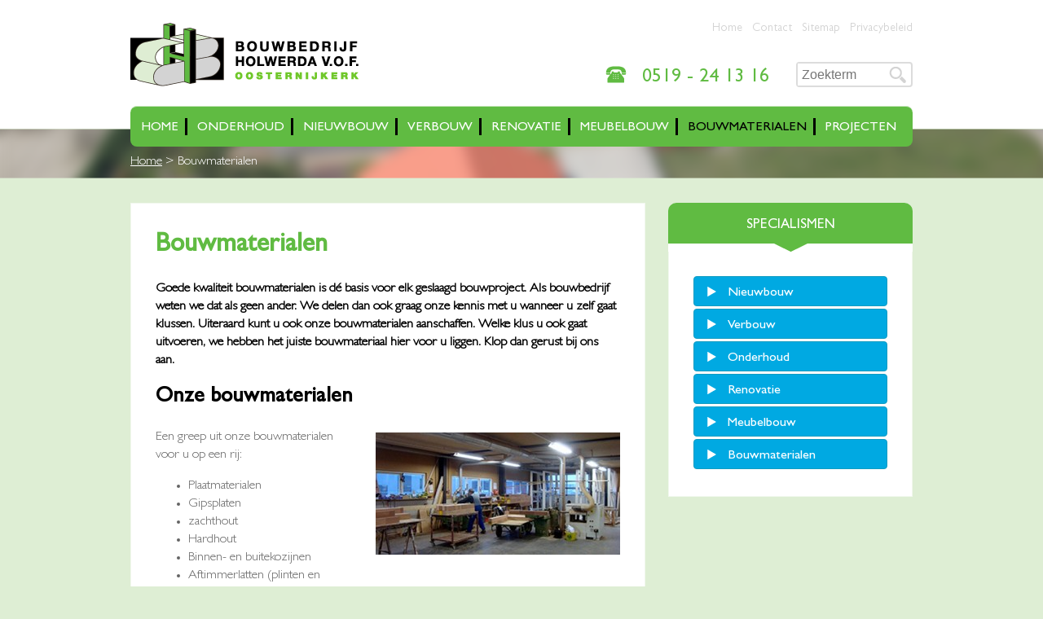

--- FILE ---
content_type: text/html; charset=UTF-8
request_url: https://www.bouwbedrijfholwerdabv.nl/bouwmaterialen/
body_size: 7835
content:
<!DOCTYPE html>
<html lang="nl">
<!--[if lt IE 7]>      <html class="no-js lt-ie9 lt-ie8 lt-ie7"> <![endif]-->
<!--[if IE 7]>         <html class="no-js lt-ie9 lt-ie8"> <![endif]-->
<!--[if IE 8]>         <html class="no-js lt-ie9"> <![endif]-->
<!--[if gt IE 8]><!--> <html class="no-js"> <!--<![endif]-->
<head>
    <meta charset="UTF-8" />
    <meta http-equiv="X-UA-Compatible" content="IE=edge,chrome=1">
    <link href='http://fonts.googleapis.com/css?family=Roboto:500' rel='stylesheet' type='text/css'>
    <meta name="viewport" content="width=device-width, initial-scale=1">
    <link rel="stylesheet" href="https://www.bouwbedrijfholwerdabv.nl/friksbeheer/wp-content/themes/holwerda/style.css" type="text/css" media="screen" />
    <link rel="pingback" href="https://www.bouwbedrijfholwerdabv.nl/friksbeheer/xmlrpc.php" />
    <link rel="stylesheet" href="https://www.bouwbedrijfholwerdabv.nl/friksbeheer/wp-content/themes/holwerda/css/normalize.min.css">
    <link rel="stylesheet" href="https://www.bouwbedrijfholwerdabv.nl/friksbeheer/wp-content/themes/holwerda/css/main.css">
    <title>Bouwmaterialen - Bouwbedrijf Holwerda</title>
    <link rel="shortcut icon" href="https://www.bouwbedrijfholwerdabv.nl/friksbeheer/wp-content/themes/holwerda/img/favicon.png">
    <script src="https://www.bouwbedrijfholwerdabv.nl/friksbeheer/wp-content/themes/holwerda/js/vendor/modernizr-2.6.2-respond-1.1.0.min.js"></script>
    <meta name='robots' content='index, follow, max-image-preview:large, max-snippet:-1, max-video-preview:-1' />

	<!-- This site is optimized with the Yoast SEO plugin v19.12 - https://yoast.com/wordpress/plugins/seo/ -->
	<meta name="description" content="Bouwmaterialen zijn de basis voor elk geslaagde klus. Heeft u niet de geschikte materialen in huis of heeft u advies nodig? Dan zijn wij er om u te helpen!" />
	<link rel="canonical" href="https://www.bouwbedrijfholwerdabv.nl/bouwmaterialen/" />
	<meta property="og:locale" content="nl_NL" />
	<meta property="og:type" content="article" />
	<meta property="og:title" content="Bouwmaterialen voor uw klusproject - Bouwbedrijf Holwerda" />
	<meta property="og:description" content="Bouwmaterialen zijn de basis voor elk geslaagde klus. Heeft u niet de geschikte materialen in huis of heeft u advies nodig? Dan zijn wij er om u te helpen!" />
	<meta property="og:url" content="https://www.bouwbedrijfholwerdabv.nl/bouwmaterialen/" />
	<meta property="og:site_name" content="Bouwbedrijf Holwerda" />
	<meta property="article:modified_time" content="2015-11-24T20:26:06+00:00" />
	<meta property="og:image" content="http://www.bouwbedrijfholwerdabv.nl/friksbeheer/wp-content/uploads/2015/01/Holwerda-werklplaats-300x150.jpg" />
	<script type="application/ld+json" class="yoast-schema-graph">{"@context":"https://schema.org","@graph":[{"@type":"WebPage","@id":"https://www.bouwbedrijfholwerdabv.nl/bouwmaterialen/","url":"https://www.bouwbedrijfholwerdabv.nl/bouwmaterialen/","name":"Bouwmaterialen voor uw klusproject - Bouwbedrijf Holwerda","isPartOf":{"@id":"https://www.bouwbedrijfholwerdabv.nl/#website"},"primaryImageOfPage":{"@id":"https://www.bouwbedrijfholwerdabv.nl/bouwmaterialen/#primaryimage"},"image":{"@id":"https://www.bouwbedrijfholwerdabv.nl/bouwmaterialen/#primaryimage"},"thumbnailUrl":"http://www.bouwbedrijfholwerdabv.nl/friksbeheer/wp-content/uploads/2015/01/Holwerda-werklplaats-300x150.jpg","datePublished":"2015-01-05T10:17:15+00:00","dateModified":"2015-11-24T20:26:06+00:00","description":"Bouwmaterialen zijn de basis voor elk geslaagde klus. Heeft u niet de geschikte materialen in huis of heeft u advies nodig? Dan zijn wij er om u te helpen!","breadcrumb":{"@id":"https://www.bouwbedrijfholwerdabv.nl/bouwmaterialen/#breadcrumb"},"inLanguage":"nl","potentialAction":[{"@type":"ReadAction","target":["https://www.bouwbedrijfholwerdabv.nl/bouwmaterialen/"]}]},{"@type":"ImageObject","inLanguage":"nl","@id":"https://www.bouwbedrijfholwerdabv.nl/bouwmaterialen/#primaryimage","url":"https://www.bouwbedrijfholwerdabv.nl/friksbeheer/wp-content/uploads/2015/01/Holwerda-werklplaats.jpg","contentUrl":"https://www.bouwbedrijfholwerdabv.nl/friksbeheer/wp-content/uploads/2015/01/Holwerda-werklplaats.jpg","width":499,"height":250,"caption":"bouwmaterialen bij Bouwbedrijf Holwerda"},{"@type":"BreadcrumbList","@id":"https://www.bouwbedrijfholwerdabv.nl/bouwmaterialen/#breadcrumb","itemListElement":[{"@type":"ListItem","position":1,"name":"Home","item":"https://www.bouwbedrijfholwerdabv.nl/"},{"@type":"ListItem","position":2,"name":"Bouwmaterialen"}]},{"@type":"WebSite","@id":"https://www.bouwbedrijfholwerdabv.nl/#website","url":"https://www.bouwbedrijfholwerdabv.nl/","name":"Bouwbedrijf Holwerda","description":"Bouwbedrijf Holwerda is een erkend en zelfstandig bouwbedrijf, waar u terecht kunt voor al uw bouwwensen met betrekking tot nieuwbouw, verbouw, renovatie en  onderhoud.","potentialAction":[{"@type":"SearchAction","target":{"@type":"EntryPoint","urlTemplate":"https://www.bouwbedrijfholwerdabv.nl/?s={search_term_string}"},"query-input":"required name=search_term_string"}],"inLanguage":"nl"}]}</script>
	<!-- / Yoast SEO plugin. -->


<link rel="alternate" type="application/rss+xml" title="Bouwbedrijf Holwerda &raquo; Bouwmaterialen reactiesfeed" href="https://www.bouwbedrijfholwerdabv.nl/bouwmaterialen/feed/" />
<script type="text/javascript">
window._wpemojiSettings = {"baseUrl":"https:\/\/s.w.org\/images\/core\/emoji\/14.0.0\/72x72\/","ext":".png","svgUrl":"https:\/\/s.w.org\/images\/core\/emoji\/14.0.0\/svg\/","svgExt":".svg","source":{"concatemoji":"https:\/\/www.bouwbedrijfholwerdabv.nl\/friksbeheer\/wp-includes\/js\/wp-emoji-release.min.js?ver=6.1.9"}};
/*! This file is auto-generated */
!function(e,a,t){var n,r,o,i=a.createElement("canvas"),p=i.getContext&&i.getContext("2d");function s(e,t){var a=String.fromCharCode,e=(p.clearRect(0,0,i.width,i.height),p.fillText(a.apply(this,e),0,0),i.toDataURL());return p.clearRect(0,0,i.width,i.height),p.fillText(a.apply(this,t),0,0),e===i.toDataURL()}function c(e){var t=a.createElement("script");t.src=e,t.defer=t.type="text/javascript",a.getElementsByTagName("head")[0].appendChild(t)}for(o=Array("flag","emoji"),t.supports={everything:!0,everythingExceptFlag:!0},r=0;r<o.length;r++)t.supports[o[r]]=function(e){if(p&&p.fillText)switch(p.textBaseline="top",p.font="600 32px Arial",e){case"flag":return s([127987,65039,8205,9895,65039],[127987,65039,8203,9895,65039])?!1:!s([55356,56826,55356,56819],[55356,56826,8203,55356,56819])&&!s([55356,57332,56128,56423,56128,56418,56128,56421,56128,56430,56128,56423,56128,56447],[55356,57332,8203,56128,56423,8203,56128,56418,8203,56128,56421,8203,56128,56430,8203,56128,56423,8203,56128,56447]);case"emoji":return!s([129777,127995,8205,129778,127999],[129777,127995,8203,129778,127999])}return!1}(o[r]),t.supports.everything=t.supports.everything&&t.supports[o[r]],"flag"!==o[r]&&(t.supports.everythingExceptFlag=t.supports.everythingExceptFlag&&t.supports[o[r]]);t.supports.everythingExceptFlag=t.supports.everythingExceptFlag&&!t.supports.flag,t.DOMReady=!1,t.readyCallback=function(){t.DOMReady=!0},t.supports.everything||(n=function(){t.readyCallback()},a.addEventListener?(a.addEventListener("DOMContentLoaded",n,!1),e.addEventListener("load",n,!1)):(e.attachEvent("onload",n),a.attachEvent("onreadystatechange",function(){"complete"===a.readyState&&t.readyCallback()})),(e=t.source||{}).concatemoji?c(e.concatemoji):e.wpemoji&&e.twemoji&&(c(e.twemoji),c(e.wpemoji)))}(window,document,window._wpemojiSettings);
</script>
<style type="text/css">
img.wp-smiley,
img.emoji {
	display: inline !important;
	border: none !important;
	box-shadow: none !important;
	height: 1em !important;
	width: 1em !important;
	margin: 0 0.07em !important;
	vertical-align: -0.1em !important;
	background: none !important;
	padding: 0 !important;
}
</style>
	<link rel='stylesheet' id='wp-block-library-css' href='https://www.bouwbedrijfholwerdabv.nl/friksbeheer/wp-includes/css/dist/block-library/style.min.css?ver=6.1.9' type='text/css' media='all' />
<link rel='stylesheet' id='classic-theme-styles-css' href='https://www.bouwbedrijfholwerdabv.nl/friksbeheer/wp-includes/css/classic-themes.min.css?ver=1' type='text/css' media='all' />
<style id='global-styles-inline-css' type='text/css'>
body{--wp--preset--color--black: #000000;--wp--preset--color--cyan-bluish-gray: #abb8c3;--wp--preset--color--white: #ffffff;--wp--preset--color--pale-pink: #f78da7;--wp--preset--color--vivid-red: #cf2e2e;--wp--preset--color--luminous-vivid-orange: #ff6900;--wp--preset--color--luminous-vivid-amber: #fcb900;--wp--preset--color--light-green-cyan: #7bdcb5;--wp--preset--color--vivid-green-cyan: #00d084;--wp--preset--color--pale-cyan-blue: #8ed1fc;--wp--preset--color--vivid-cyan-blue: #0693e3;--wp--preset--color--vivid-purple: #9b51e0;--wp--preset--gradient--vivid-cyan-blue-to-vivid-purple: linear-gradient(135deg,rgba(6,147,227,1) 0%,rgb(155,81,224) 100%);--wp--preset--gradient--light-green-cyan-to-vivid-green-cyan: linear-gradient(135deg,rgb(122,220,180) 0%,rgb(0,208,130) 100%);--wp--preset--gradient--luminous-vivid-amber-to-luminous-vivid-orange: linear-gradient(135deg,rgba(252,185,0,1) 0%,rgba(255,105,0,1) 100%);--wp--preset--gradient--luminous-vivid-orange-to-vivid-red: linear-gradient(135deg,rgba(255,105,0,1) 0%,rgb(207,46,46) 100%);--wp--preset--gradient--very-light-gray-to-cyan-bluish-gray: linear-gradient(135deg,rgb(238,238,238) 0%,rgb(169,184,195) 100%);--wp--preset--gradient--cool-to-warm-spectrum: linear-gradient(135deg,rgb(74,234,220) 0%,rgb(151,120,209) 20%,rgb(207,42,186) 40%,rgb(238,44,130) 60%,rgb(251,105,98) 80%,rgb(254,248,76) 100%);--wp--preset--gradient--blush-light-purple: linear-gradient(135deg,rgb(255,206,236) 0%,rgb(152,150,240) 100%);--wp--preset--gradient--blush-bordeaux: linear-gradient(135deg,rgb(254,205,165) 0%,rgb(254,45,45) 50%,rgb(107,0,62) 100%);--wp--preset--gradient--luminous-dusk: linear-gradient(135deg,rgb(255,203,112) 0%,rgb(199,81,192) 50%,rgb(65,88,208) 100%);--wp--preset--gradient--pale-ocean: linear-gradient(135deg,rgb(255,245,203) 0%,rgb(182,227,212) 50%,rgb(51,167,181) 100%);--wp--preset--gradient--electric-grass: linear-gradient(135deg,rgb(202,248,128) 0%,rgb(113,206,126) 100%);--wp--preset--gradient--midnight: linear-gradient(135deg,rgb(2,3,129) 0%,rgb(40,116,252) 100%);--wp--preset--duotone--dark-grayscale: url('#wp-duotone-dark-grayscale');--wp--preset--duotone--grayscale: url('#wp-duotone-grayscale');--wp--preset--duotone--purple-yellow: url('#wp-duotone-purple-yellow');--wp--preset--duotone--blue-red: url('#wp-duotone-blue-red');--wp--preset--duotone--midnight: url('#wp-duotone-midnight');--wp--preset--duotone--magenta-yellow: url('#wp-duotone-magenta-yellow');--wp--preset--duotone--purple-green: url('#wp-duotone-purple-green');--wp--preset--duotone--blue-orange: url('#wp-duotone-blue-orange');--wp--preset--font-size--small: 13px;--wp--preset--font-size--medium: 20px;--wp--preset--font-size--large: 36px;--wp--preset--font-size--x-large: 42px;--wp--preset--spacing--20: 0.44rem;--wp--preset--spacing--30: 0.67rem;--wp--preset--spacing--40: 1rem;--wp--preset--spacing--50: 1.5rem;--wp--preset--spacing--60: 2.25rem;--wp--preset--spacing--70: 3.38rem;--wp--preset--spacing--80: 5.06rem;}:where(.is-layout-flex){gap: 0.5em;}body .is-layout-flow > .alignleft{float: left;margin-inline-start: 0;margin-inline-end: 2em;}body .is-layout-flow > .alignright{float: right;margin-inline-start: 2em;margin-inline-end: 0;}body .is-layout-flow > .aligncenter{margin-left: auto !important;margin-right: auto !important;}body .is-layout-constrained > .alignleft{float: left;margin-inline-start: 0;margin-inline-end: 2em;}body .is-layout-constrained > .alignright{float: right;margin-inline-start: 2em;margin-inline-end: 0;}body .is-layout-constrained > .aligncenter{margin-left: auto !important;margin-right: auto !important;}body .is-layout-constrained > :where(:not(.alignleft):not(.alignright):not(.alignfull)){max-width: var(--wp--style--global--content-size);margin-left: auto !important;margin-right: auto !important;}body .is-layout-constrained > .alignwide{max-width: var(--wp--style--global--wide-size);}body .is-layout-flex{display: flex;}body .is-layout-flex{flex-wrap: wrap;align-items: center;}body .is-layout-flex > *{margin: 0;}:where(.wp-block-columns.is-layout-flex){gap: 2em;}.has-black-color{color: var(--wp--preset--color--black) !important;}.has-cyan-bluish-gray-color{color: var(--wp--preset--color--cyan-bluish-gray) !important;}.has-white-color{color: var(--wp--preset--color--white) !important;}.has-pale-pink-color{color: var(--wp--preset--color--pale-pink) !important;}.has-vivid-red-color{color: var(--wp--preset--color--vivid-red) !important;}.has-luminous-vivid-orange-color{color: var(--wp--preset--color--luminous-vivid-orange) !important;}.has-luminous-vivid-amber-color{color: var(--wp--preset--color--luminous-vivid-amber) !important;}.has-light-green-cyan-color{color: var(--wp--preset--color--light-green-cyan) !important;}.has-vivid-green-cyan-color{color: var(--wp--preset--color--vivid-green-cyan) !important;}.has-pale-cyan-blue-color{color: var(--wp--preset--color--pale-cyan-blue) !important;}.has-vivid-cyan-blue-color{color: var(--wp--preset--color--vivid-cyan-blue) !important;}.has-vivid-purple-color{color: var(--wp--preset--color--vivid-purple) !important;}.has-black-background-color{background-color: var(--wp--preset--color--black) !important;}.has-cyan-bluish-gray-background-color{background-color: var(--wp--preset--color--cyan-bluish-gray) !important;}.has-white-background-color{background-color: var(--wp--preset--color--white) !important;}.has-pale-pink-background-color{background-color: var(--wp--preset--color--pale-pink) !important;}.has-vivid-red-background-color{background-color: var(--wp--preset--color--vivid-red) !important;}.has-luminous-vivid-orange-background-color{background-color: var(--wp--preset--color--luminous-vivid-orange) !important;}.has-luminous-vivid-amber-background-color{background-color: var(--wp--preset--color--luminous-vivid-amber) !important;}.has-light-green-cyan-background-color{background-color: var(--wp--preset--color--light-green-cyan) !important;}.has-vivid-green-cyan-background-color{background-color: var(--wp--preset--color--vivid-green-cyan) !important;}.has-pale-cyan-blue-background-color{background-color: var(--wp--preset--color--pale-cyan-blue) !important;}.has-vivid-cyan-blue-background-color{background-color: var(--wp--preset--color--vivid-cyan-blue) !important;}.has-vivid-purple-background-color{background-color: var(--wp--preset--color--vivid-purple) !important;}.has-black-border-color{border-color: var(--wp--preset--color--black) !important;}.has-cyan-bluish-gray-border-color{border-color: var(--wp--preset--color--cyan-bluish-gray) !important;}.has-white-border-color{border-color: var(--wp--preset--color--white) !important;}.has-pale-pink-border-color{border-color: var(--wp--preset--color--pale-pink) !important;}.has-vivid-red-border-color{border-color: var(--wp--preset--color--vivid-red) !important;}.has-luminous-vivid-orange-border-color{border-color: var(--wp--preset--color--luminous-vivid-orange) !important;}.has-luminous-vivid-amber-border-color{border-color: var(--wp--preset--color--luminous-vivid-amber) !important;}.has-light-green-cyan-border-color{border-color: var(--wp--preset--color--light-green-cyan) !important;}.has-vivid-green-cyan-border-color{border-color: var(--wp--preset--color--vivid-green-cyan) !important;}.has-pale-cyan-blue-border-color{border-color: var(--wp--preset--color--pale-cyan-blue) !important;}.has-vivid-cyan-blue-border-color{border-color: var(--wp--preset--color--vivid-cyan-blue) !important;}.has-vivid-purple-border-color{border-color: var(--wp--preset--color--vivid-purple) !important;}.has-vivid-cyan-blue-to-vivid-purple-gradient-background{background: var(--wp--preset--gradient--vivid-cyan-blue-to-vivid-purple) !important;}.has-light-green-cyan-to-vivid-green-cyan-gradient-background{background: var(--wp--preset--gradient--light-green-cyan-to-vivid-green-cyan) !important;}.has-luminous-vivid-amber-to-luminous-vivid-orange-gradient-background{background: var(--wp--preset--gradient--luminous-vivid-amber-to-luminous-vivid-orange) !important;}.has-luminous-vivid-orange-to-vivid-red-gradient-background{background: var(--wp--preset--gradient--luminous-vivid-orange-to-vivid-red) !important;}.has-very-light-gray-to-cyan-bluish-gray-gradient-background{background: var(--wp--preset--gradient--very-light-gray-to-cyan-bluish-gray) !important;}.has-cool-to-warm-spectrum-gradient-background{background: var(--wp--preset--gradient--cool-to-warm-spectrum) !important;}.has-blush-light-purple-gradient-background{background: var(--wp--preset--gradient--blush-light-purple) !important;}.has-blush-bordeaux-gradient-background{background: var(--wp--preset--gradient--blush-bordeaux) !important;}.has-luminous-dusk-gradient-background{background: var(--wp--preset--gradient--luminous-dusk) !important;}.has-pale-ocean-gradient-background{background: var(--wp--preset--gradient--pale-ocean) !important;}.has-electric-grass-gradient-background{background: var(--wp--preset--gradient--electric-grass) !important;}.has-midnight-gradient-background{background: var(--wp--preset--gradient--midnight) !important;}.has-small-font-size{font-size: var(--wp--preset--font-size--small) !important;}.has-medium-font-size{font-size: var(--wp--preset--font-size--medium) !important;}.has-large-font-size{font-size: var(--wp--preset--font-size--large) !important;}.has-x-large-font-size{font-size: var(--wp--preset--font-size--x-large) !important;}
.wp-block-navigation a:where(:not(.wp-element-button)){color: inherit;}
:where(.wp-block-columns.is-layout-flex){gap: 2em;}
.wp-block-pullquote{font-size: 1.5em;line-height: 1.6;}
</style>
<link rel='stylesheet' id='contact-form-7-css' href='https://www.bouwbedrijfholwerdabv.nl/friksbeheer/wp-content/plugins/contact-form-7/includes/css/styles.css?ver=5.7' type='text/css' media='all' />
<link rel='stylesheet' id='fancybox-for-wp-css' href='https://www.bouwbedrijfholwerdabv.nl/friksbeheer/wp-content/plugins/fancybox-for-wordpress/assets/css/fancybox.css?ver=1.3.4' type='text/css' media='all' />
<script type='text/javascript' src='https://www.bouwbedrijfholwerdabv.nl/friksbeheer/wp-includes/js/jquery/jquery.min.js?ver=3.6.1' id='jquery-core-js'></script>
<script type='text/javascript' src='https://www.bouwbedrijfholwerdabv.nl/friksbeheer/wp-includes/js/jquery/jquery-migrate.min.js?ver=3.3.2' id='jquery-migrate-js'></script>
<script type='text/javascript' src='https://www.bouwbedrijfholwerdabv.nl/friksbeheer/wp-content/plugins/fancybox-for-wordpress/assets/js/jquery.fancybox.js?ver=1.3.4' id='fancybox-for-wp-js'></script>
<script type='text/javascript' src='https://www.bouwbedrijfholwerdabv.nl/friksbeheer/wp-content/themes/holwerda/js/jquery.bxslider.min.js?ver=6.1.9' id='slider-js'></script>
<script type='text/javascript' src='https://www.bouwbedrijfholwerdabv.nl/friksbeheer/wp-content/themes/holwerda/js/functions.js?ver=6.1.9' id='functions-js'></script>
<link rel="https://api.w.org/" href="https://www.bouwbedrijfholwerdabv.nl/wp-json/" /><link rel="alternate" type="application/json" href="https://www.bouwbedrijfholwerdabv.nl/wp-json/wp/v2/pages/29" /><link rel="EditURI" type="application/rsd+xml" title="RSD" href="https://www.bouwbedrijfholwerdabv.nl/friksbeheer/xmlrpc.php?rsd" />
<link rel="wlwmanifest" type="application/wlwmanifest+xml" href="https://www.bouwbedrijfholwerdabv.nl/friksbeheer/wp-includes/wlwmanifest.xml" />
<meta name="generator" content="WordPress 6.1.9" />
<link rel='shortlink' href='https://www.bouwbedrijfholwerdabv.nl/?p=29' />
<link rel="alternate" type="application/json+oembed" href="https://www.bouwbedrijfholwerdabv.nl/wp-json/oembed/1.0/embed?url=https%3A%2F%2Fwww.bouwbedrijfholwerdabv.nl%2Fbouwmaterialen%2F" />
<link rel="alternate" type="text/xml+oembed" href="https://www.bouwbedrijfholwerdabv.nl/wp-json/oembed/1.0/embed?url=https%3A%2F%2Fwww.bouwbedrijfholwerdabv.nl%2Fbouwmaterialen%2F&#038;format=xml" />

<!-- Fancybox for WordPress v3.3.3 -->
<style type="text/css">
	.fancybox-slide--image .fancybox-content{background-color: #FFFFFF}div.fancybox-caption{display:none !important;}
	
	img.fancybox-image{border-width:10px;border-color:#FFFFFF;border-style:solid;}
	div.fancybox-bg{background-color:rgba(102,102,102,0.3);opacity:1 !important;}div.fancybox-content{border-color:#FFFFFF}
	div#fancybox-title{background-color:#FFFFFF}
	div.fancybox-content{background-color:#FFFFFF}
	div#fancybox-title-inside{color:#333333}
	
	
	
	div.fancybox-caption p.caption-title{display:inline-block}
	div.fancybox-caption p.caption-title{font-size:14px}
	div.fancybox-caption p.caption-title{color:#333333}
	div.fancybox-caption {color:#333333}div.fancybox-caption p.caption-title {background:#fff; width:auto;padding:10px 30px;}div.fancybox-content p.caption-title{color:#333333;margin: 0;padding: 5px 0;}body.fancybox-active .fancybox-container .fancybox-stage .fancybox-content .fancybox-close-small{display:block;}
</style><script type="text/javascript">
	jQuery(function () {

		var mobileOnly = false;
		
		if (mobileOnly) {
			return;
		}

		jQuery.fn.getTitle = function () { // Copy the title of every IMG tag and add it to its parent A so that fancybox can show titles
			var arr = jQuery("a[data-fancybox]");
									jQuery.each(arr, function() {
										var title = jQuery(this).children("img").attr("title");
										 var caption = jQuery(this).next("figcaption").html();
                                        if(caption && title){jQuery(this).attr("title",title+" " + caption)}else if(title){ jQuery(this).attr("title",title);}else if(caption){jQuery(this).attr("title",caption);}
									});			}

		// Supported file extensions

				var thumbnails = jQuery("a:has(img)").not(".nolightbox").not('.envira-gallery-link').not('.ngg-simplelightbox').filter(function () {
			return /\.(jpe?g|png|gif|mp4|webp|bmp|pdf)(\?[^/]*)*$/i.test(jQuery(this).attr('href'))
		});
		

		// Add data-type iframe for links that are not images or videos.
		var iframeLinks = jQuery('.fancyboxforwp').filter(function () {
			return !/\.(jpe?g|png|gif|mp4|webp|bmp|pdf)(\?[^/]*)*$/i.test(jQuery(this).attr('href'))
		}).filter(function () {
			return !/vimeo|youtube/i.test(jQuery(this).attr('href'))
		});
		iframeLinks.attr({"data-type": "iframe"}).getTitle();

				// Gallery All
		thumbnails.addClass("fancyboxforwp").attr("data-fancybox", "gallery").getTitle();
		iframeLinks.attr({"data-fancybox": "gallery"}).getTitle();

		// Gallery type NONE
		
		// Call fancybox and apply it on any link with a rel atribute that starts with "fancybox", with the options set on the admin panel
		jQuery("a.fancyboxforwp").fancyboxforwp({
			loop: false,
			smallBtn: true,
			zoomOpacity: "auto",
			animationEffect: "fade",
			animationDuration: 500,
			transitionEffect: "fade",
			transitionDuration: "300",
			overlayShow: true,
			overlayOpacity: "0.3",
			titleShow: true,
			titlePosition: "inside",
			keyboard: true,
			showCloseButton: true,
			arrows: true,
			clickContent:false,
			clickSlide: "close",
			mobile: {
				clickContent: function (current, event) {
					return current.type === "image" ? "toggleControls" : false;
				},
				clickSlide: function (current, event) {
					return current.type === "image" ? "close" : "close";
				},
			},
			wheel: false,
			toolbar: true,
			preventCaptionOverlap: true,
			onInit: function() { },			onDeactivate
	: function() { },		beforeClose: function() { },			afterShow: function(instance) { jQuery( ".fancybox-image" ).on("click", function( ){ ( instance.isScaledDown() ) ? instance.scaleToActual() : instance.scaleToFit() }) },				afterClose: function() { },					caption : function( instance, item ) {var title ="";if("undefined" != typeof jQuery(this).context ){var title = jQuery(this).context.title;} else { var title = ("undefined" != typeof jQuery(this).attr("title")) ? jQuery(this).attr("title") : false;}var caption = jQuery(this).data('caption') || '';if ( item.type === 'image' && title.length ) {caption = (caption.length ? caption + '<br />' : '') + '<p class="caption-title">'+title+'</p>' ;}return caption;},
		afterLoad : function( instance, current ) {current.$content.append('<div class=\"fancybox-custom-caption inside-caption\" style=\" position: absolute;left:0;right:0;color:#000;margin:0 auto;bottom:0;text-align:center;background-color:#FFFFFF \">' + current.opts.caption + '</div>');},
			})
		;

			})
</script>
<!-- END Fancybox for WordPress -->
    <script>var $ = jQuery.noConflict();</script>
<script>
  (function(i,s,o,g,r,a,m){i['GoogleAnalyticsObject']=r;i[r]=i[r]||function(){
  (i[r].q=i[r].q||[]).push(arguments)},i[r].l=1*new Date();a=s.createElement(o),
  m=s.getElementsByTagName(o)[0];a.async=1;a.src=g;m.parentNode.insertBefore(a,m)
  })(window,document,'script','//www.google-analytics.com/analytics.js','ga');

  ga('create', 'UA-64177477-20', 'auto');
  ga('send', 'pageview');

</script>
</head>
<body class="page-template-default page page-id-29">
    <!--[if lt IE 7]>
        <p class="browsehappy">You are using an <strong>outdated</strong> browser. Please <a href="http://browsehappy.com/">upgrade your browser</a> to improve your experience.</p>
    <![endif]-->
    <div class="header-container clearfix">
          <header class="wrapper clearfix">
             <a class="logo" href="/">
                <img src="https://www.bouwbedrijfholwerdabv.nl/friksbeheer/wp-content/themes/holwerda/img/logo.png" />
             </a>
             <div class="upper-right">
                <div class="menu-sub-menu-container"><ul id="menu-sub-menu" class="menu"><li id="menu-item-435" class="first-menu-item menu-item menu-item-type-post_type menu-item-object-page menu-item-home menu-item-435"><a href="https://www.bouwbedrijfholwerdabv.nl/">Home</a></li>
<li id="menu-item-15" class="menu-item menu-item-type-post_type menu-item-object-page menu-item-15"><a href="https://www.bouwbedrijfholwerdabv.nl/contact/">Contact</a></li>
<li id="menu-item-319" class="menu-item menu-item-type-post_type menu-item-object-page menu-item-319"><a href="https://www.bouwbedrijfholwerdabv.nl/sitemap/">Sitemap</a></li>
<li id="menu-item-1017" class="last-menu-item menu-item menu-item-type-post_type menu-item-object-page menu-item-privacy-policy menu-item-1017"><a href="https://www.bouwbedrijfholwerdabv.nl/privacybeleid/">Privacybeleid</a></li>
</ul></div>                <div class="clear"></div>
             	
             	<form id="searchform" class="searchform right" action="https://www.bouwbedrijfholwerdabv.nl" method="get" role="search">
                	<input id="s" type="text" name="s" placeholder="Zoekterm">
                	<input id="searchsubmit" type="submit" value="">
            	</form>
                <a class="tel" href="tel:0519241316">0519 - 24 13 16</a>
             </div>
             <div class="clear"></div>
              <nav>
              		<span class="menu">MENU</span>
                    <span class="click">
                    	<span></span>
                        <span></span>
                        <span></span>
                    </span>
                    <div class="clear"></div>
                  <ul id="menu-main-menu" class="menu"><li id="menu-item-33" class="first-menu-item menu-item menu-item-type-post_type menu-item-object-page menu-item-home menu-item-33"><a href="https://www.bouwbedrijfholwerdabv.nl/">Home</a></li>
<li id="menu-item-37" class="menu-item menu-item-type-post_type menu-item-object-page menu-item-37"><a href="https://www.bouwbedrijfholwerdabv.nl/onderhoud/">Onderhoud</a></li>
<li id="menu-item-34" class="menu-item menu-item-type-post_type menu-item-object-page menu-item-34"><a href="https://www.bouwbedrijfholwerdabv.nl/nieuwbouw/">Nieuwbouw</a></li>
<li id="menu-item-40" class="menu-item menu-item-type-post_type menu-item-object-page menu-item-40"><a href="https://www.bouwbedrijfholwerdabv.nl/verbouw/">Verbouw</a></li>
<li id="menu-item-39" class="menu-item menu-item-type-post_type menu-item-object-page menu-item-39"><a href="https://www.bouwbedrijfholwerdabv.nl/renovatie/">Renovatie</a></li>
<li id="menu-item-36" class="menu-item menu-item-type-post_type menu-item-object-page menu-item-36"><a href="https://www.bouwbedrijfholwerdabv.nl/meubelbouw/">Meubelbouw</a></li>
<li id="menu-item-35" class="menu-item menu-item-type-post_type menu-item-object-page current-menu-item page_item page-item-29 current_page_item menu-item-35"><a href="https://www.bouwbedrijfholwerdabv.nl/bouwmaterialen/" aria-current="page">Bouwmaterialen</a></li>
<li id="menu-item-38" class="last-menu-item menu-item menu-item-type-post_type menu-item-object-page menu-item-38"><a href="https://www.bouwbedrijfholwerdabv.nl/projecten/">Projecten</a></li>
</ul>              </nav>
          </header>
	</div><div class="header-img">
	<div class="wrapper">
    	<p id="breadcrumbs"><span><span><a href="https://www.bouwbedrijfholwerdabv.nl/">Home</a></span> &gt; <span class="breadcrumb_last" aria-current="page">Bouwmaterialen</span></span></p>    </div>
</div>
<div class="main-container wrapper clearfix sub-page">
<article>
    <div class="inner">
        <h1>Bouwmaterialen</h1>
                    <p><strong>Goede kwaliteit bouwmaterialen is dé basis voor elk geslaagd bouwproject. Als bouwbedrijf weten we dat als geen ander. We delen dan ook graag onze kennis met u wanneer u zelf gaat klussen. Uiteraard kunt u ook onze bouwmaterialen aanschaffen. Welke klus u ook gaat uitvoeren, we hebben het juiste bouwmateriaal hier voor u liggen. Klop dan gerust bij ons aan.</strong></p>
<h2>Onze bouwmaterialen</h2>
<p><a href="http://www.bouwbedrijfholwerdabv.nl/friksbeheer/wp-content/uploads/2015/01/Holwerda-werklplaats.jpg"><img decoding="async" class="alignright wp-image-324 size-medium" src="http://www.bouwbedrijfholwerdabv.nl/friksbeheer/wp-content/uploads/2015/01/Holwerda-werklplaats-300x150.jpg" alt="bouwmaterialen bij Bouwbedrijf Holwerda" width="300" height="150" srcset="https://www.bouwbedrijfholwerdabv.nl/friksbeheer/wp-content/uploads/2015/01/Holwerda-werklplaats-300x150.jpg 300w, https://www.bouwbedrijfholwerdabv.nl/friksbeheer/wp-content/uploads/2015/01/Holwerda-werklplaats.jpg 499w" sizes="(max-width: 300px) 100vw, 300px" /></a>Een greep uit onze bouwmaterialen voor u op een rij:</p>
<ul>
<li>Plaatmaterialen</li>
<li>Gipsplaten</li>
<li>zachthout</li>
<li>Hardhout</li>
<li>Binnen- en buitekozijnen</li>
<li>Aftimmerlatten (plinten en architraven)</li>
<li>Metsel- en betonmortel</li>
<li>Betonijzer</li>
<li>Pvc leidingmateriaal</li>
<li>Bevestigingsmaterialen (schroeven en draadnagels en dergelijke)</li>
<li>Isolatiematerialen</li>
<li>Dakpannen</li>
</ul>
<h3>Zelf klussen of uitbesteden?</h3>
<p>Advies nodig over de beste materialen voor uw klus of heeft u bepaalde bouwmaterialen van ons nodig, neem dan gerust <a title="Contact" href="http://www.bouwbedrijfholwerdabv.nl/contact/">contact</a> op. Natuurlijk kunt u ook kiezen om de klus uit te besteden aan onze vakmensen. Zo doen we graag uw <a title="Nieuwbouw" href="http://www.bouwbedrijfholwerdabv.nl/nieuwbouw/">nieuwbouw</a>, <a title="Verbouw" href="http://www.bouwbedrijfholwerdabv.nl/verbouw/">verbouw</a> en/of uw <a title="Renovatie" href="http://www.bouwbedrijfholwerdabv.nl/renovatie/">renovatieprojecten</a>.</p>
            </div>
</article>
<aside>
		
    <div class="sidebar-block nav-menu-side">
        <span class="title">Specialismen</span>
        <span class="arrow"></span>
        <div class="inner">
            <ul id="menu-side-menu" class="menu"><li id="menu-item-62" class="first-menu-item menu-item menu-item-type-post_type menu-item-object-page menu-item-62"><a href="https://www.bouwbedrijfholwerdabv.nl/nieuwbouw/">Nieuwbouw</a></li>
<li id="menu-item-63" class="menu-item menu-item-type-post_type menu-item-object-page menu-item-63"><a href="https://www.bouwbedrijfholwerdabv.nl/verbouw/">Verbouw</a></li>
<li id="menu-item-64" class="menu-item menu-item-type-post_type menu-item-object-page menu-item-64"><a href="https://www.bouwbedrijfholwerdabv.nl/onderhoud/">Onderhoud</a></li>
<li id="menu-item-65" class="menu-item menu-item-type-post_type menu-item-object-page menu-item-65"><a href="https://www.bouwbedrijfholwerdabv.nl/renovatie/">Renovatie</a></li>
<li id="menu-item-66" class="menu-item menu-item-type-post_type menu-item-object-page menu-item-66"><a href="https://www.bouwbedrijfholwerdabv.nl/meubelbouw/">Meubelbouw</a></li>
<li id="menu-item-67" class="last-menu-item menu-item menu-item-type-post_type menu-item-object-page current-menu-item page_item page-item-29 current_page_item menu-item-67"><a href="https://www.bouwbedrijfholwerdabv.nl/bouwmaterialen/" aria-current="page">Bouwmaterialen</a></li>
</ul>	
        </div>
    </div>	
</aside>
<div class="clear"></div>
</div>
        <div class="footer-container">
            <footer>
                <div class="upper">
                	<div class="wrapper">
                   		<span>Bouwbedrijf Holwerda V.O.F.</span><span>'t Oogh 6 9137SL Oosternijkerk</span><span>Tel.: <a href="tel:0519241316">0519 - 24 13 16</a></span><span class="last">E-mail: <a href="mailto:info@bouwbedrijfholwerdabv.nl">info@bouwbedrijfholwerdabv.nl</a></span>
                    </div>
                </div>
                <div class="lower">
                	<div class="wrapper">
                    	<span>© 2015 – Bouwbedrijf Holwerda – Website door: <a href="http://friks.nl/" target="_blank">Friks Web & Marketing</a></span>
                    </div>
                </div>
            </footer>
        </div>

        <script type='text/javascript' src='https://www.bouwbedrijfholwerdabv.nl/friksbeheer/wp-content/plugins/contact-form-7/includes/swv/js/index.js?ver=5.7' id='swv-js'></script>
<script type='text/javascript' id='contact-form-7-js-extra'>
/* <![CDATA[ */
var wpcf7 = {"api":{"root":"https:\/\/www.bouwbedrijfholwerdabv.nl\/wp-json\/","namespace":"contact-form-7\/v1"}};
/* ]]> */
</script>
<script type='text/javascript' src='https://www.bouwbedrijfholwerdabv.nl/friksbeheer/wp-content/plugins/contact-form-7/includes/js/index.js?ver=5.7' id='contact-form-7-js'></script>
    </body>
</html>


--- FILE ---
content_type: text/css
request_url: https://www.bouwbedrijfholwerdabv.nl/friksbeheer/wp-content/themes/holwerda/style.css
body_size: 553
content:
/*
Theme Name: Bouwebedrijf holwerda
Author: Friks
Author URI: http://www.friks.nl/
Version: 1.0

2013, Friks. All rights reserved
*/

@import url('css/main.css');
@font-face {
    font-family: 'GillSansMTProLight';
    src: url('fonts/GillSansMTProLight.eot');
    src: url('fonts/GillSansMTProLight.eot') format('embedded-opentype'),
         url('fonts/GillSansMTProLight.woff2') format('woff2'),
         url('fonts/GillSansMTProLight.woff') format('woff'),
         url('fonts/GillSansMTProLight.ttf') format('truetype'),
         url('fotns/GillSansMTProLight.svg#GillSansMTProLight') format('svg');
}
@font-face {
    font-family: 'GillSansMTProBold';
    src: url('fonts/GillSansMTProBold.eot');
    src: url('fonts/GillSansMTProBold.eot') format('embedded-opentype'),
         url('fonts/GillSansMTProBold.woff2') format('woff2'),
         url('fonts/GillSansMTProBold.woff') format('woff'),
         url('fonts/GillSansMTProBold.ttf') format('truetype'),
         url('fotns/GillSansMTProBold.svg#GillSansMTProBold') format('svg');
}
@font-face {
    font-family: 'GillSansMTProMedium';
    src: url('fonts/GillSansMTProMedium.eot');
    src: url('fonts/GillSansMTProMedium.eot') format('embedded-opentype'),
         url('fonts/GillSansMTProMedium.woff2') format('woff2'),
         url('fonts/GillSansMTProMedium.woff') format('woff'),
         url('fonts/GillSansMTProMedium.ttf') format('truetype'),
         url('fotns/GillSansMTProMedium.svg#GillSansMTProMedium') format('svg');
}
@font-face {
    font-family: 'GillSansMTProBook';
    src: url('fonts/GillSansMTProBook.eot');
    src: url('fonts/GillSansMTProBook.eot') format('embedded-opentype'),
         url('fonts/GillSansMTProBook.woff2') format('woff2'),
         url('fonts/GillSansMTProBook.woff') format('woff'),
         url('fonts/GillSansMTProBook.ttf') format('truetype'),
         url('fotns/GillSansMTProBook.svg#GillSansMTProBook') format('svg');
}

/* =WordPress Core
-------------------------------------------------------------- */

.alignnone {margin:5px 20px 20px 0;}
.aligncenter, div.aligncenter {display: block;margin:5px auto 5px auto;}
.alignright {float:right; margin:5px 0 20px 20px;}
.alignleft {float:left; margin:5px 20px 20px 0;}
.aligncenter {display:block; margin:5px auto 5px auto;}
a img.alignright {float:right; margin:5px 0 20px 20px;}
a img.alignnone {margin:5px 20px 20px 0;}
a img.alignleft {float:left; margin:5px 20px 20px 0;}
a img.aligncenter {display:block; margin-left:auto; margin-right:auto;}
.wp-caption {background:#fff; border:1px solid #f0f0f0; max-width:96%;/* Image does not overflow the content area */ padding:5px 3px 10px; text-align:center;}
.wp-caption.alignnone {margin:5px 20px 20px 0;}
.wp-caption.alignleft {margin:5px 20px 20px 0;}
.wp-caption.alignright {margin:5px 0 20px 20px;}
.wp-caption img {border: 0 none;height:auto; margin:0; max-width:98.5%; padding:0; width:auto;}
.wp-caption p.wp-caption-text {font-size:11px; line-height:17px; margin:0; padding:0 4px 5px;}

--- FILE ---
content_type: text/css
request_url: https://www.bouwbedrijfholwerdabv.nl/friksbeheer/wp-content/themes/holwerda/css/main.css
body_size: 3642
content:
html,
button,
input,
select,
textarea {
    color: #222;
}

html {
    font-size: 1em;
    line-height: 1.4;
}

::-moz-selection {
    background: #b3d4fc;
    text-shadow: none;
}

::selection {
    background: #b3d4fc;
    text-shadow: none;
}

hr {
    display: block;
    height: 1px;
    border: 0;
    border-top: 1px solid #ccc;
    margin: 1em 0;
    padding: 0;
}

audio,
canvas,
img,
video {
    vertical-align: middle;
}

fieldset {
    border: 0;
    margin: 0;
    padding: 0;
}

textarea {
    resize: vertical;
}

.browsehappy {
    margin: 0.2em 0;
    background: #ccc;
    color: #000;
    padding: 0.2em 0;
}
strong {color:#000000;}
.right {float:right;}
.left {float:left;}
.clear {clear:both;}
a.button, input.button { font-size:16px; color:#fff; display:inline-block; border:solid 1px #119cc1; padding:0 55px 0 25px; text-decoration:none; border-radius:4px; -webkit-border-radius:4px; -moz-border-radius:4px;  -webkit-transition: all 300ms ease-in-out;-moz-transition: all 300ms ease-in-out; -o-transition: all 300ms ease-in-out;transition: all 300ms ease-in-out; height:35px; line-height:40px;font-family: 'GillSansMTProMedium';background:url('../img/button.png') no-repeat center right 12px #00a9e2;}
a.button.big {height:50px; line-height:55px; font-size:18px; font-family: 'GillSansMTProMedium'; background:url('../img/big-button.png') no-repeat center right 19px #00a9e2; }
a.button.big:hover {background:url('../img/big-button.png') no-repeat center right 30px #00a9e2;}
a.button.small {height:30px; line-height:35px;background:url('../img/button-small.png') no-repeat center right 9px #00a9e2; padding:0 30px 0 13px; font-size:12px;}
a.button.small:hover {background:url('../img/button-small.png') no-repeat center right 18px #00a9e2;}
a.button:hover, input.button:hover {background:url('../img/button.png') no-repeat center right 24px #00a9e2;}
input, textarea {max-width:100%;}
/* ===== Initializr Styles ==================================================
   ========================================================================== */

body {
    font-family: 'GillSansMTProLight';
	font-size:16px;
	color:#646464;
	margin:0;
	background:#deeed4;
}

 .wrapper {
        width: 960px; /* 1140px - 10% for margins */
        margin: 0 auto;
    }
	
	nav {width:100%; float:none;}
h1 {color:#60bb42; font-size:32px;font-family: 'GillSansMTProMedium'; margin:0 0 20px;}
h2 {color:#000000; font-size:26px;font-family: 'GillSansMTProMedium'; margin:0 0 20px;}
h3 {color:#60bb42; font-size:20px;font-family: 'GillSansMTProMedium'; margin:0 0 20px;}
p#breadcrumbs {margin:0; color:#fff; padding-top:30px;}
p#breadcrumbs a {color:#fff;}
/* ===================
    ALL: Custom theme
   =================== */

.header-container {height:158px; background:#fff;}
.header-container a.logo {margin:28px 0 24px; display:block; float:left;}
.header-container .upper-right {float:right;}
.header-container .upper-right ul#menu-sub-menu {float:right; padding:0; margin:24px 0 0;}
.header-container .upper-right ul#menu-sub-menu > li {float:left; list-style-type:none;}
.header-container .upper-right ul#menu-sub-menu > li > a {font-family: 'GillSansMTProBook'; text-decoration:none; color:#d3d3d3; margin-right:12px; font-size:14px;}
.header-container .upper-right ul#menu-sub-menu > li.last-menu-item > a {margin-right:0;}
.header-container .upper-right ul#menu-sub-menu > li > a:hover {text-decoration:underline;}
.header-container .upper-right a.tel {margin-top:35px;color:#60bb42; font-size:24px;font-family: 'GillSansMTProMedium'; text-decoration:none; float:right; padding-left:45px; background:url('../img/phone.png')no-repeat top left; line-height:30px;}
.header-container .upper-right #searchform {height:27px; width:139px; border:solid 2px #dcdcdc;margin-top:30px; margin-left:33px; border-radius:4px; -webkit-border-radius:4px; -moz-border-radius:4px;}
.header-container .upper-right #searchform #s {border:none; width:102px; float:left; height:25px; line-height:25px; padding-left:5px;}
.header-container .upper-right #searchform #searchsubmit {width:27px; height:27px; background:url('../img/loop.png')no-repeat center; border:none; float:left; padding:0;}

.home-slider {height:400px; overflow:hidden; background:url('../img/slider.jpg')no-repeat center; background-size:cover;text-align:center; clear:both;}
.home-slider h2 {padding:0 20px; margin-top:134px;  font-size:42px; color:#fff;font-family: 'GillSansMTProBold'; line-height:36px;}


.wrapper.home-blocks {margin-top:-24px;}
.home-blocks .three-block {float:left; width:31.35%; margin-right:2.975%; background:#fff; border-radius:10px 10px 0 0;}
.home-blocks .three-block .inner { border:solid 1px #f2f8ee; border-top:none; padding:0 25px;}
.home-blocks .three-block .inner a.button {margin:0 auto 30px; width:135px; display:block;}
.home-blocks .three-block .inner p {color:#646464; font-size:16px;}
.home-blocks .three-block span.title {line-height:50px;background:#60bb42; display:block; height:50px; text-align:center; font-size:17px; color:#fff;font-family: 'GillSansMTProMedium'; text-transform:uppercase; border-radius:10px 10px 0 0; line-height:55px;}
.home-blocks .three-block span.arrow {background:url('../img/green-arrow.png')no-repeat center; height:10px; display:block;}
.home-blocks .three-block.last {margin-right:0;}

.main.home {background:#fff; margin-top:25px; margin-bottom:25px; border-bottom:solid 1px #f2f8ee; border-top: solid 1px #f2f8ee; padding-top:30px;}
.main.home article {width:100%;}
.main.home article h1 {color:#000000; font-size:40px;  font-family: 'GillSansMTProMedium'; padding:0 80px; line-height:36px; text-align:center;}

.home-bottom .two-block {background:#fff; border-radius:10px 10px 0 0; margin-bottom:30px;}
.home-bottom .two-block.big {float:left; width:65.6%;}
.home-bottom .two-block.small {float:right; width:31.35%;}
.home-bottom .two-block span.title {line-height:50px;background:#60bb42; display:block; height:50px; text-align:center; font-size:17px; color:#fff;font-family: 'GillSansMTProMedium'; text-transform:uppercase; border-radius:10px 10px 0 0; line-height:55px;}
.home-bottom .two-block  .inner { border:solid 1px #f2f8ee; border-top:none; padding:0 48px 28px;}
.home-bottom .two-block span.arrow {background:url('../img/green-arrow.png')no-repeat center; height:10px; display:block;}
.home-bottom .two-block .bx-wrapper {max-width:100%!important;}
.home-bottom .two-block .bx-controls {position:relative; width:100%; }
.home-bottom .two-block .bx-controls .bx-controls-direction {margin-top:-185px; position:absolute; width:100%;}
.home-bottom .two-block .bx-controls-direction .bx-prev {background:url('../img/arrows-slider.png') ; float:left; margin-left:-35px;}
.home-bottom .two-block .bx-controls-direction .bx-next {background:url('../img/arrows-slider.png'); background-position:-53px 0; float:right; margin-right:-35px;}
.bx-wrapper .bx-controls-direction a {outline: 0;width:17px; height:48px; display:inline-block;text-indent: -9999px;z-index: 9999;}
.home-bottom .two-block ul > li > span.title-single {color:#000;font-family: 'GillSansMTProMedium'; font-size:14px; margin:15px 0; display:block;}
.home-bottom .two-block .bx-viewport {height:auto!important;}
.home-bottom .two-block ul > li > a.button.small {margin:0 auto; width:90px; display:block;}
.home-bottom .two-block.small ul {margin:0; padding:0;}
.home-bottom .two-block.small ul > li {list-style-type:none;}
.home-bottom .two-block.small ul > li > a { font-size:16px; color:#fff; display:inline-block; border:solid 1px #119cc1; padding:0 0 0 41px; text-decoration:none; border-radius:4px; -webkit-border-radius:4px; -moz-border-radius:4px;  -webkit-transition: all 300ms ease-in-out;-moz-transition: all 300ms ease-in-out; -o-transition: all 300ms ease-in-out;transition: all 300ms ease-in-out; height:35px; line-height:40px;font-family: 'GillSansMTProMedium';background:url('../img/button.png') no-repeat center left 16px #00a9e2; display:block; margin-bottom:3px;}
.home-bottom .two-block.small ul > li > a:hover { padding:0 0 0 36px;}
.home-bottom .two-block.small .inner {padding:10px 55px 25px;}

.home-cta {background:#fff; padding:50px 0;border-bottom:solid 1px #f2f8ee; border-top: solid 1px #f2f8ee; margin-bottom:50px;}
.home-cta h3 {color:#000000; font-size:24px;font-family: 'GillSansMTProMedium'; margin:0 0 20px;}
.home-cta p {margin:0; line-height:40px;}

.footer-container .upper {background:#60bb42; height:50px;}
.footer-container .upper span {display:inline-block;margin:17px 0; color:#fff; font-size:15px;font-family: 'GillSansMTProMedium'; padding:0 15px; height:13px; line-height:16px; border-right:solid 2px #1a3212;}
.footer-container .upper span a {text-decoration:none; color:#fff;}
.footer-container .upper span a:hover {text-decoration:underline;}
.footer-container .upper span.last {border-right:none;}
.footer-container .lower {height:50px; background:#000000;}
.footer-container .lower span {display:block; line-height:50px; text-align:center; color:#fff; font-size:12px;font-family: 'GillSansMTProMedium';}
.footer-container .lower span a {color:#60bb42; text-decoration:none;}
.footer-container .lower span a:hover {text-decoration:underline;}


.sidebar-block {margin-bottom:45px;}
.sidebar-block {background:#fff; border-radius:10px 10px 0 0;}
.sidebar-block .inner { border:solid 1px #f2f8ee; border-top:none; padding:0 25px;}
.sidebar-block span.title {line-height:50px;background:#60bb42; display:block; height:50px; text-align:center; font-size:17px; color:#fff;font-family: 'GillSansMTProMedium'; text-transform:uppercase; border-radius:10px 10px 0 0; line-height:55px;}
.sidebar-block span.arrow {background:url('../img/green-arrow.png')no-repeat center; height:10px; display:block;}
.sidebar-block ul {margin:0; padding:0;}
.sidebar-block ul > li {list-style-type:none;}
.sidebar-block ul > li > a { font-size:16px; color:#fff; display:inline-block; border:solid 1px #119cc1; padding:0 0 0 41px; text-decoration:none; border-radius:4px; -webkit-border-radius:4px; -moz-border-radius:4px;  -webkit-transition: all 300ms ease-in-out;-moz-transition: all 300ms ease-in-out; -o-transition: all 300ms ease-in-out;transition: all 300ms ease-in-out; height:35px; line-height:40px;font-family: 'GillSansMTProMedium';background:url('../img/button.png') no-repeat center left 16px #00a9e2; display:block; margin-bottom:3px;}
.sidebar-block ul > li > a:hover { padding:0 0 0 36px;}


.sidebar-block .side-single-project {margin-bottom:25px;}
.sidebar-block .side-single-project img {width:95px; margin-right:15px; float:left;}
.sidebar-block .side-single-project span {float:left; color:#000;}
.sidebar-block .side-single-project a.button.small {float:left; padding:0px 26px 0 13px;}
.sidebar-block .side-single-project a.button.small:hover {background:url('../img/button-small.png') no-repeat center right 12px #00a9e2;}
.sidebar-block .side-single-project span.title-single-sort {font-size:16px;font-family: 'GillSansMTProBook'; margin-top:8px;}
.sidebar-block .side-single-project span.title-single {font-size:18px;font-family: 'GillSansMTProMedium';}

.sidebar-block.cta-side {text-align:center;}
.sidebar-block.cta-side a.tel {color:#60bb42; font-size:24px;font-family: 'GillSansMTProMedium'; text-decoration:none;  padding-left:45px; background:url('../img/phone.png')no-repeat top left; line-height:30px;}
.sidebar-block.cta-side p {color:#000000; font-size:18px; line-height:18px;}
.main-container.sub-page .sidebar-block.cta-side .inner {padding-top:0;font-family: 'GillSansMTProMedium';}

.sidebar-block.green {background:#60bb42;}
.sidebar-block.green span {display:block; float:left; color:#fff;}
.sidebar-block.green span.stats {float:none;}
.sidebar-block.green span.holder {width:55%; display:block;}
.sidebar-block.green span.info {width:45%;}
.main-container.sub-page .sidebar-block.green .inner {border:none; padding-top:5px;}
.sidebar-block.green span.title {float:none;}

.main-container.sub-page h1 span {color:#000;}

.single-project-archive {border-bottom:solid 1px #dedede; padding:20px 0;}
.single-project-archive img {margin-right:15px; float:left;}
.single-project-archive .info-holder {float:right; width:60%; padding-top:10px;}
.single-project-archive .info-holder span {display:block;}
.single-project-archive .info-holder span.title, .single-project-archive .info-holder span.sort {display:inline; color:#000;font-family: 'GillSansMTProMedium';}

nav {background:#60bb42; width:100%; height:49px; border-top:solid 1px #c6e6bb; border-radius:8px; -webkit-border-radius:8px; -moz-border-radius:8px; z-index:999; position:relative;}
nav ul { margin: 0; padding: 0 5px;}
nav ul li {padding: 14px 0; display:inline-block;}
nav a { display:inline-block; padding:0 8px; text-align: center; height:21px; line-height:24px;font-size:16px; text-transform:uppercase; color:#fff;font-family: 'GillSansMTProMedium'; text-decoration:none; border-right:solid 3px #000000; color:#fff;}
nav ul li.last-menu-item a  {border-right:none;}
nav a:hover, nav li.current-menu-item a {color:#000;font-family: 'GillSansMTProMedium';}
nav span.menu,
nav span.click {display:none;}



.main-container.sub-page {margin:30px auto;}
.main-container.sub-page .inner {padding:30px;}
.main-container.sub-page article {width:65.6%; float:left; background:#fff;border:solid 1px #f2f8ee;}
.main-container.sub-page aside { float:right; width:31.25%;}
.header-img {height:61px; background:url('../img/sub-pageheader.png')no-repeat; background-size:cover;}


/* ===============
    ALL: IE Fixes
   =============== */

.ie7 .title {
    padding-top: 20px;
}





/* ==========================================================================
   Media Queries
   ========================================================================== */


@media only screen and (max-width: 975px) {
	.wrapper {width:100%; padding:0 10px; -webkit-box-sizing: border-box; /* Safari/Chrome, other WebKit */-moz-box-sizing: border-box;    /* Firefox, other Gecko */box-sizing: border-box;  }
	nav a {padding:0 5px; font-size:13px;}
	.home-blocks .three-block .inner a.button {font-size:15px; padding:0px 32px 0 25px; width:125px;}
	.home-blocks .three-block .inner {height:250px;}
	body {font-size:15px;}
	.home-bottom .two-block.big, .home-bottom .two-block.small {width:100%;}
	.footer-container .upper span {font-size:12px;}
	.home-cta p {width:70%; line-height:20px;}
	.main.home img.alignright {display:none;}
	.sidebar-block .side-single-project {text-align:center;}
	.sidebar-block .side-single-project img {max-width:100%; width:auto;}
	.sidebar-block .side-single-project span, .sidebar-block .side-single-project a, .sidebar-block .side-single-project img {display:block; float:none!important; margin:0 auto;}
}

@media only screen and (max-width: 800px) {
	.home-blocks .three-block .inner p img.alignright {float:none; display:block; margin:0 auto 5px;}
	.home-blocks .three-block .inner {height:auto;}
	.home-blocks .three-block .inner p {padding:0 8px;}
	nav ul li {display:block; padding:5px 0 5px 10px;}
	nav span.menu {float:left; color:#ffffff; font-size:20px;font-family: 'GillSansMTProMedium'; display:block; height:49px; line-height:54px; margin-left:15px;}
	nav span.click {float:right; width:30px; display:block; margin-right:15px; margin-top:13px; cursor:pointer;}
	nav span.click span {height:4px; background:#fff; margin-bottom:5px; display:block;}
	nav a {border-right:none; font-size:15px; color:#000;}
	nav a:hover {background:#60bb42; }
	nav ul {border-radius:0 0 8px 8px; -webkit-border-radius:0 0 8px 8px; -moz-border-radius:0 0 8px 8px; display:none; background:url('../img/green-arrow.png')no-repeat top center #ffffff; padding:20px 0;border:solid 1px #deeed4; border-top:none;}
	nav {border-radius:8px 8px 0 0; -webkit-border-radius:8px 8px 0 0; -moz-border-radius:8px 8px 0 0;}
	.home-blocks .three-block .inner a.button {padding:0px 32px 0 12px; font-size:14px; width:114px;}
	.footer-container .upper span {padding:0 8px}
	.main-container.sub-page aside, .main-container.sub-page article {width:100%;}
	.main-container.sub-page article {margin-bottom:20px;}
	
}

@media only screen and (max-width: 700px) {
	.header-container .upper-right #searchform {display:none;}
	.footer-container .upper span {padding:0 3px;}
	.home-cta p {width:62%;} 
	.home-blocks .three-block {width:100%; margin-right:0; margin-bottom:20px;}
	.home-blocks .three-block .inner p img.alignright {float:right; display:block; margin:0 auto 5px;}
	.footer-container .upper {height:auto; padding:20px 0;}
	.footer-container .upper span {float:none; display:block; border-right:none; margin:10px 0; text-align:center; font-size:15px;}
	.footer-container .upper span.last {margin-bottom:0;}
}

@media only screen and (max-width: 600px) {
	.header-container a.logo {width:49%;}
	.header-container a.logo img {max-width:100%;}
	.header-container .upper-right {width:49%;}
	.main.home article h1 {padding:0 20px; font-size:30px;}
	.home-slider {height:330px;}
	.home-slider h2 {margin-top:60px;}
	.single-project-archive .info-holder { width:100%;}
}
@media only screen and (max-width: 550px) {
	.header-container .upper-right ul#menu-sub-menu {display:none;}
	.header-container a.logo {width:100%; margin:5px 0; text-align:center;}
	.header-container .upper-right {width:100%; text-align:center;}
	.header-container .upper-right a.tel {margin:0 auto; float:none;}
	.home-slider h2 {font-size:30px; margin-top:30px;}
	a.button.big {font-size:16px;}
	.header-container {height:167px;}
	.home-cta {text-align:center;}
	.home-cta p {width:100%;}
	.home-cta a.button {float:none; margin:0 auto;}
	.home-blocks .three-block .inner a.button {font-size:13px;}
	.home-slider h2 {font-size:24px;}
}
@media only screen and (max-width: 400px) {
	a.button.big {font-size:12px;}
	.footer-container .lower span {font-size:11px;}
}

/* ==========================================================================
   Helper classes
   ========================================================================== */

.ir {
    background-color: transparent;
    border: 0;
    overflow: hidden;
    *text-indent: -9999px;
}

.ir:before {
    content: "";
    display: block;
    width: 0;
    height: 150%;
}

.hidden {
    display: none !important;
    visibility: hidden;
}

.visuallyhidden {
    border: 0;
    clip: rect(0 0 0 0);
    height: 1px;
    margin: -1px;
    overflow: hidden;
    padding: 0;
    position: absolute;
    width: 1px;
}

.visuallyhidden.focusable:active,
.visuallyhidden.focusable:focus {
    clip: auto;
    height: auto;
    margin: 0;
    overflow: visible;
    position: static;
    width: auto;
}

.invisible {
    visibility: hidden;
}

.clearfix:before,
.clearfix:after {
    content: " ";
    display: table;
}

.clearfix:after {
    clear: both;
}

.clearfix {
    *zoom: 1;
}

/* ==========================================================================
   Print styles
   ========================================================================== */

@media print {
    * {
        background: transparent !important;
        color: #000 !important;
        box-shadow: none !important;
        text-shadow: none !important;
    }

    a,
    a:visited {
        text-decoration: underline;
    }

    a[href]:after {
        content: " (" attr(href) ")";
    }

    abbr[title]:after {
        content: " (" attr(title) ")";
    }

    .ir a:after,
    a[href^="javascript:"]:after,
    a[href^="#"]:after {
        content: "";
    }

    pre,
    blockquote {
        border: 1px solid #999;
        page-break-inside: avoid;
    }

    thead {
        display: table-header-group;
    }

    tr,
    img {
        page-break-inside: avoid;
    }

    img {
        max-width: 100% !important;
    }

    @page {
        margin: 0.5cm;
    }

    p,
    h2,
    h3 {
        orphans: 3;
        widows: 3;
    }

    h2,
    h3 {
        page-break-after: avoid;
    }
}

--- FILE ---
content_type: application/javascript
request_url: https://www.bouwbedrijfholwerdabv.nl/friksbeheer/wp-content/themes/holwerda/js/functions.js?ver=6.1.9
body_size: 111
content:
(function($){
	$(document).ready(function(){
		$('ul#project-slider').bxSlider({
			auto : false,
			pager : false,
			controls: true,
			slideWidth: 150,
  			slideMargin: 40
		});
		$( "nav span.click" ).click(function() {
			$( "nav ul" ).animate({
				display: 'block',
				height: "toggle"
			  }, 500, function() {
				// Animation complete.
			});
		});
	});
})(jQuery);

--- FILE ---
content_type: text/plain
request_url: https://www.google-analytics.com/j/collect?v=1&_v=j102&a=1325645347&t=pageview&_s=1&dl=https%3A%2F%2Fwww.bouwbedrijfholwerdabv.nl%2Fbouwmaterialen%2F&ul=en-us%40posix&dt=Bouwmaterialen%20-%20Bouwbedrijf%20Holwerda&sr=1280x720&vp=1280x720&_u=IEBAAEABAAAAACAAI~&jid=40214326&gjid=479444132&cid=10235722.1768975205&tid=UA-64177477-20&_gid=1584148372.1768975205&_r=1&_slc=1&z=2004523937
body_size: -453
content:
2,cG-D8814Y06DT